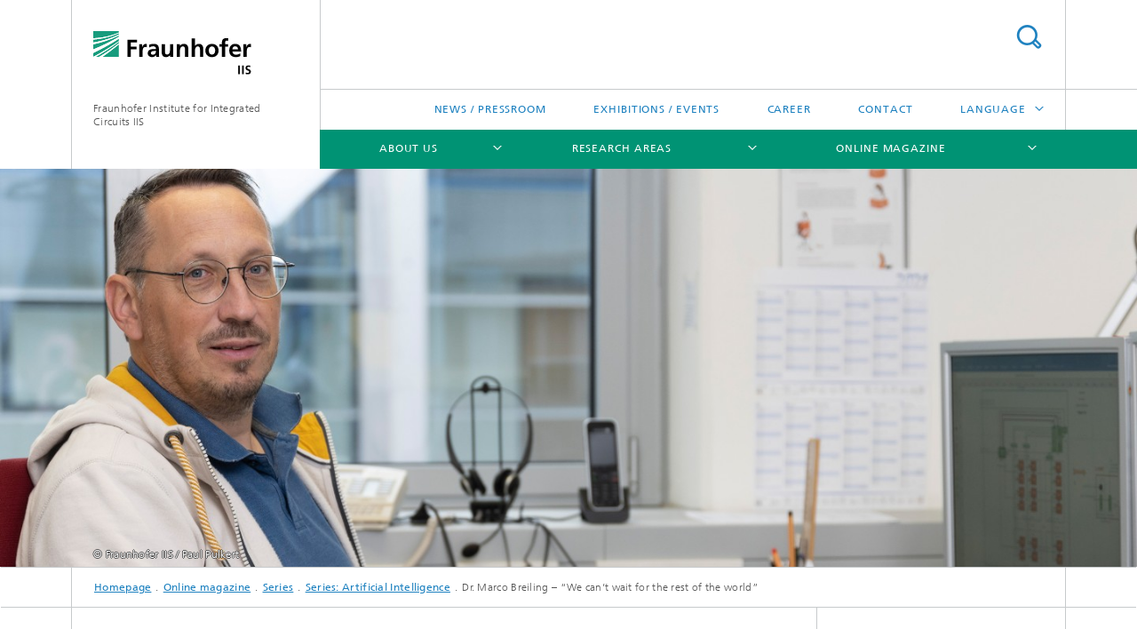

--- FILE ---
content_type: text/html;charset=utf-8
request_url: https://www.iis.fraunhofer.de/en/magazin/series/artificial-intelligence-ai-series/marco-breiling-energy-efficiency-ai.html
body_size: 17127
content:
<!DOCTYPE html>
<html lang="en" class="">
<head>
    <meta charset="utf-8"/>
    <meta http-equiv="X-UA-Compatible" content="IE=edge"/>
    <meta name="viewport" content="width=device-width, initial-scale=1, user-scalable=yes"/>
    <title>Dr. Marco Breiling – “We can’t wait for the rest of the world”</title>

    <!-- Avoid annoying toolbar on images in Internet Explorer -->
    <meta http-equiv="imagetoolbar" content="no" />
    <!-- Information for Robots -->
    <meta name="robots" content="noodp,noydir,index,follow" />
    <link rel="alternate" href="https://www.iis.fraunhofer.de/de/magazin/serien/kuenstliche-intelligenz-ki-serie/marco-breiling-energieeffizienz-ki.html" hreflang="de"/>
    <link rel="alternate" href="https://www.iis.fraunhofer.de/en/magazin/series/artificial-intelligence-ai-series/marco-breiling-energy-efficiency-ai.html" hreflang="en"/>
    <!-- open graph and twitter share meta data -->
    <meta property="og:title" content="Dr. Marco Breiling – “We can’t wait for the rest of the world”"/>
    <meta property="og:description" content="Dr. Marco Breiling (51) wants to assist in shaping the future of Germany. The electrical engineer from Erlangen helps get successful high-tech products made in Germany. Inspired by the energy efficiency of a bee’s brain, his team develops clever microchips that process very large data volumes in an energy-saving manner. This achievement impressed the jury of the pilot innovation competition “Energy-Efficient AI System” organized by the German Federal Ministry of Education and Research (BMBF). Here, Marco Breiling gives fascinating insights into his field of research."/>
    <meta property="og:url" content="https://www.iis.fraunhofer.de/en/magazin/series/artificial-intelligence-ai-series/marco-breiling-energy-efficiency-ai.html"/>
    <meta property="og:type" content="website"/>
    <meta property="og:site_name" content="Fraunhofer Institute for Integrated Circuits IIS"/>
        <meta property="og:image" content="https://www.iis.fraunhofer.de/en/magazin/series/artificial-intelligence-ai-series/marco-breiling-energy-efficiency-ai/jcr:content/socialMediaImage.img.4col.large.jpg/1642064945207/FraunhoferIIS-Magazin-Marco-Breiling-DSC8313.jpg" />
        <meta property="og:image:width" content="1440" />
        <meta property="og:image:height" content="1920" />
        <meta name="twitter:card" content="summary_large_image">
    <meta http-equiv="last-modified" content="2024-10-09T13:42:49.979Z" />
	<meta name="pubdate" content="2024-10-09T15:42:49.979+02:00" />
    <meta name="copyright" content="Copyright" />
    <meta name="description" content="Portrait of one of our experts in neuromorphic hardware" />
    <!-- / LEGACY meta tags end -->

    <!--[if !IE]>-->
        <link rel="stylesheet" href="/etc.clientlibs/fraunhofer/ui/website/css/fraunhofer.min.3ed9d7d677cdf827963599044315a9d6.css" type="text/css">
<!--<![endif]-->

    <!--[if gt IE 8]>
    	<![endif]-->

    <!-- HTML5 shim and Respond.js for IE8 support of HTML5 elements and media queries -->
    <!--[if lte IE 8]>
        <link rel="stylesheet" href="/etc.clientlibs/fraunhofer/ui/website/css/lte_ie8.min.css" type="text/css">
<script src="/etc.clientlibs/fraunhofer/ui/website/js/lte_ie8.min.js"></script>
<![endif]-->
    
    <!-- Favorite icon -->
    <link rel="shortcut icon" href="/static/css/fraunhofer/resources/img/favicons/favicon_16x16.ico" type="image/x-icon"/>
	<link rel="apple-touch-icon" sizes="180x180" href="/static/css/fraunhofer/resources/img/favicons/apple-touch-icon_180x180.png">
	<meta name="msapplication-TileColor" content="#ffffff">
	<meta name="msapplication-TileImage" content="/static/css/fraunhofer/resources/img/favicons/mstile-144x144.png">
	<link rel="icon" type="image/png" href="/static/css/fraunhofer/resources/img/favicons/favicon_32x32.png" sizes="32x32">
	<link rel="icon" type="image/png" href="/static/css/fraunhofer/resources/img/favicons/favicon_96x96.png" sizes="96x96">
	<link rel="icon" type="image/svg+xml" href="/static/css/fraunhofer/resources/img/favicons/favicon.svg" sizes="any">
	
    <!-- Platform for Internet Content Selection (PICS) self-rating -->
    <link rel="meta" href="/static/css/fraunhofer/resources/pics.rdf" type="application/rdf+xml" title="PICS labels"/>
    <!-- Open Search -->
    <link rel="search" type="application/opensearchdescription+xml" title="Fraunhofer Institute for Integrated Circuits IIS (en)" href="/en.opensearch.xml"/>
        <meta name="geo.position" content="49.547489;11.020181" />
        <meta name="ICBM" content="49.547489, 11.020181" />
    <link rel="alternate" type="application/rss+xml" title="Fraunhofer IIS Press Releases" href="https://www.iis.fraunhofer.de/en/rss/press.rss"/>
	<link rel="alternate" type="application/rss+xml" title="Exhibitions and Events" href="https://www.iis.fraunhofer.de/en/rss/exhib.rss"/>
	<link rel="alternate" type="application/rss+xml" title="IIS Magazine" href="https://www.iis.fraunhofer.de/en/rss/magazine.rss"/>
	</head>
<body class="col-3" itemtype="https://schema.org/WebPage" itemscope="itemscope">
    <div class="fhg-wrapper">
        <header>
    <input type="hidden" class="available-languages-servlet-path" data-path="/en/magazin/series/artificial-intelligence-ai-series/marco-breiling-energy-efficiency-ai/jcr:content.languages.json" />
<div class="fhg-header">
    <div class="fhg-grid">
        <div class="row1">
            <div class="fhg-grid-item fhg-grid-3-2-1-1 section-search">
                <section role="search">
                    <form method="get" action="/en/suche.html" id="search-form" data-suggest-url="/bin/wcm/enterprisesearch/suggest">
                        <div>
                            <input type="hidden" name="_charset_" value="UTF-8" />
                            <input name="numberResults"
                                value="10" type="hidden" />
                            <input name="page" value="1" type="hidden" />

                            <input name="scope" value="IIS" type="hidden"/>
                            <input name="language" value="en" type="hidden"/>
                            <input id="search-query-default-foo" disabled="disabled" value="Suchbegriff" type="hidden"/>
                            <input name="lang" id="search-query-default-foo-hidden" value="en" type="hidden"/>

                            <input type="text" autocomplete="off" name="queryString"
                                id="marco\u002Dbreiling\u002Denergy\u002Defficiency\u002DaisearchQuery" class="hasDefault ac_input queryStringContentHeader" maxlength="100"/>

                        </div>
                        <button type="submit">Search</button>
                    </form>
                </section>
            </div>

            <div class="fhg-grid-item fhg-grid-1-1-1-1 section-title">
                <a href="/en.html"><div class="logo-heading">
                    	<img class="logo" alt="Logo Fraunhofer-Institut für Integrierte Schaltungen IIS" title="" src="/content/dam/iis/iis.svg"/>
                        Fraunhofer Institute for Integrated Circuits IIS</div>
                </a></div>
        </div>


        <div class="row2">
            <div class="fhg-grid-item fhg-grid-1-1-1-1 section-about text-site-identifier">
                <a href="/en.html">Fraunhofer Institute for Integrated Circuits IIS</a></div>

            <div class="fhg-grid-item fhg-grid-3-2-1-1 section-nav" id="menu">
                <div class="row2-1">

                    <div class="fhg-grid-item section-menu-plus">
                        <nav>
                            <ul>
                                <li><a href="/en/pr.html">News / Pressroom</a></li>
                                <li><a href="/en/muv.html">Exhibitions / Events</a></li>
                                <li><a href="/en/jobs.html">Career</a></li>
                                <li><a href="/en/kontakt.html">Contact</a></li>
                                <li class="more"><span>Language</span>
                                            <ul>
                                                <li class="lang"><a href="/de/magazin/serien/kuenstliche-intelligenz-ki-serie/marco-breiling-energieeffizienz-ki.html">Deutsch</a></li>
                                                <li class="lang"><a href="/ja.html">日本語</a></li>
                                                <li class="lang"><a href="/zh.html">中文</a></li>
                                                <li class="lang"><a href="/ko.html">한국어</a></li>
                                                </ul>
                                        </li>
                                    </ul>
                        </nav>
                    </div>
                </div>

                <div class="nav-fhg" id="nav"><div class="section-menu">
        <nav>
            <ul class="fhg-mainmenu">
            <li class="lvl-1 ">
	                <span class="navigable"><a href="/en/profil.html">About us</a></span>
	                        <div class="submenu">
	                        	<span class="btn close">[X]</span>
	                        	<span class="mainmenu-title follow-link"><a href="/en/profil.html">About us</a></span>
	                            <ul>
	                                <li class="lvl-2 is-expandable">
                                            <span class="follow-link navigable"><a href="/en/profil/get-to-know-us.html">Get to know us</a></span>

		                                            <ul>
		                                                <li class="lvl-3">
		                                                        <a href="/en/profil/get-to-know-us/mission-statement.html">Mission Statement</a></li>
		                                                <li class="lvl-3">
		                                                        <span class="navigable"><a href="/en/profil/get-to-know-us/network.html">Network</a></span>
		
		                                                                <ul>
		                                                                    <li class="lvl-4">
		                                                                            <a href="/en/profil/get-to-know-us/network/alumni.html">Alumni</a></li>
		                                                                    <li class="lvl-4">
		                                                                            <a href="/en/profil/get-to-know-us/network/research-fab-microelectronics-germany.html">Research Fab Microelectronics Germany</a></li>
		                                                                    </ul>
		                                                            </li>
		                                                <li class="lvl-3">
		                                                        <span class="navigable"><a href="/en/profil/get-to-know-us/orga.html">Organization / Organigram</a></span>
		
		                                                                <ul>
		                                                                    <li class="lvl-4">
		                                                                            <a href="/en/profil/get-to-know-us/orga/institute-management.html">Management of the Institute</a></li>
		                                                                    <li class="lvl-4">
		                                                                            <a href="/en/profil/get-to-know-us/orga/advisory-board.html">Advisory Board</a></li>
		                                                                    <li class="lvl-4">
		                                                                            <a href="/en/profil/get-to-know-us/orga/awz.html">Application Centers </a></li>
		                                                                    <li class="lvl-4">
		                                                                            <a href="/en/profil/get-to-know-us/orga/pg.html">Project Groups</a></li>
		                                                                    </ul>
		                                                            </li>
		                                                <li class="lvl-3">
		                                                        <a href="/en/profil/get-to-know-us/testbeds-infrastructure.html">Testbeds and infrastructure</a></li>
		                                                </ul>
                                                </li>
	                                <li class="lvl-2 is-expandable">
                                            <span class="follow-link navigable"><a href="/en/profil/what-we-can-do-for-you.html">What we can do for you</a></span>

		                                            <ul>
		                                                <li class="lvl-3">
		                                                        <a href="/en/profil/what-we-can-do-for-you/collaboration.html">Collaboration with Fraunhofer IIS</a></li>
		                                                <li class="lvl-3">
		                                                        <a href="/en/profil/what-we-can-do-for-you/applied-research-for-sustainable-economy-society.html">Applied research for sustainability</a></li>
		                                                <li class="lvl-3">
		                                                        <span class="navigable"><a href="/en/profil/what-we-can-do-for-you/future-initiatives.html">Future Initiatives</a></span>
		
		                                                                <ul>
		                                                                    <li class="lvl-4">
		                                                                            <a href="/en/profil/what-we-can-do-for-you/future-initiatives/5gbavaria.html">5G Bavaria</a></li>
		                                                                    <li class="lvl-4">
		                                                                            <a href="/en/profil/what-we-can-do-for-you/future-initiatives/adacenter.html">ADA Lovelace Center</a></li>
		                                                                    <li class="lvl-4">
		                                                                            <a href="/en/profil/what-we-can-do-for-you/future-initiatives/artificial-intelligence.html">Artificial intelligence at Fraunhofer IIS</a></li>
		                                                                    <li class="lvl-4">
		                                                                            <a href="/en/profil/what-we-can-do-for-you/future-initiatives/campusdersinne.html">Campus of the Senses</a></li>
		                                                                    <li class="lvl-4">
		                                                                            <a href="/en/profil/what-we-can-do-for-you/future-initiatives/quantumtechnologies.html">Quantum technologies</a></li>
		                                                                    <li class="lvl-4">
		                                                                            <a href="/en/profil/what-we-can-do-for-you/future-initiatives/hydrogen-technologies.html">Hydrogen technologies</a></li>
		                                                                    </ul>
		                                                            </li>
		                                                <li class="lvl-3">
		                                                        <a href="/en/profil/what-we-can-do-for-you/seminars-workshops.html">Seminars and workshops</a></li>
		                                                </ul>
                                                </li>
	                                <li class="lvl-2 is-expandable">
                                            <span class="follow-link navigable"><a href="/en/profil/what-makes-us-special.html">What makes us special</a></span>

		                                            <ul>
		                                                <li class="lvl-3">
		                                                        <a href="/en/profil/what-makes-us-special/timeline.html">Milestones</a></li>
		                                                <li class="lvl-3">
		                                                        <a href="/en/profil/what-makes-us-special/achievements.html">Achievements</a></li>
		                                                <li class="lvl-3">
		                                                        <a href="/en/profil/what-makes-us-special/jb.html">Annual Report</a></li>
		                                                </ul>
                                                </li>
	                                </ul>
	                        </div>
	                    </li>
			<li class="lvl-1 ">
	                <span class="navigable"><a href="/en/ff.html">Research Areas</a></span>
	                        <div class="submenu">
	                        	<span class="btn close">[X]</span>
	                        	<span class="mainmenu-title follow-link"><a href="/en/ff.html">Research Areas</a></span>
	                            <ul>
	                                <li class="lvl-2">
                                            <a href="/en/ff/amm.html">Audio and Media Technologies</a></li>
	                                <li class="lvl-2">
                                            <a href="/en/ff/kom.html">Communication Systems</a></li>
	                                <li class="lvl-2 is-expandable">
                                            <span class="follow-link navigable"><a href="/en/ff/zfp.html">Development Center X-ray Technology</a></span>

		                                            <ul>
		                                                <li class="lvl-3">
		                                                        <span class="navigable"><a href="/en/ff/zfp/research-areas.html">Research areas</a></span>
		
		                                                                <ul>
		                                                                    <li class="lvl-4">
		                                                                            <a href="/en/ff/zfp/research-areas/phenotyping.html">Phenotyping</a></li>
		                                                                    <li class="lvl-4">
		                                                                            <a href="/en/ff/zfp/research-areas/production-monitoring-of-cast-parts-using-x-ray-technology.html">Production monitoring of cast parts using X-ray technology</a></li>
		                                                                    <li class="lvl-4">
		                                                                            <a href="/en/ff/zfp/research-areas/sensor-based-sorting.html">Sensor-based sorting</a></li>
		                                                                    <li class="lvl-4">
		                                                                            <a href="/en/ff/zfp/research-areas/underground_root_structures.html">Underground root structures and ripening processes of fruiting heads</a></li>
		                                                                    <li class="lvl-4">
		                                                                            <a href="/en/ff/zfp/research-areas/energy_storage.html">X-ray imaging of energy storage devices</a></li>
		                                                                    <li class="lvl-4">
		                                                                            <a href="/en/ff/zfp/research-areas/Sensor-based-sorting.html">Sensor-based sorting</a></li>
		                                                                    <li class="lvl-4">
		                                                                            <a href="/en/ff/zfp/research-areas/Wasserstoffforschung.html">Imaging Methods for Technology Development and Quality Assurance of Fuel Cells and Electrolyzers</a></li>
		                                                                    </ul>
		                                                            </li>
		                                                </ul>
                                                </li>
	                                <li class="lvl-2">
                                            <a href="/en/ff/eas.html">Engineering of Adaptive Systems</a></li>
	                                <li class="lvl-2">
                                            <a href="/en/ff/lv.html">Positioning and Networks</a></li>
	                                <li class="lvl-2 is-expandable">
                                            <span class="follow-link navigable"><a href="/en/ff/sse.html">Smart Sensing and Electronics</a></span>

		                                            <ul>
		                                                <li class="lvl-3">
		                                                        <span class="navigable"><a href="/en/ff/sse/bavarian-chip-design-center.html">Bavarian Chip-Design-Center (BCDC)</a></span>
		
		                                                                <ul>
		                                                                    <li class="lvl-4">
		                                                                            <a href="/en/ff/sse/bavarian-chip-design-center/ic-design-talents.html">IC  – Design Talents</a></li>
		                                                                    <li class="lvl-4">
		                                                                            <a href="/en/ff/sse/bavarian-chip-design-center/ic-supply-chain.html">IC – Supply Chain</a></li>
		                                                                    <li class="lvl-4">
		                                                                            <a href="/en/ff/sse/bavarian-chip-design-center/ic-design-ecosystem.html">IC – Design Ecosystem</a></li>
		                                                                    </ul>
		                                                            </li>
		                                                </ul>
                                                </li>
	                                <li class="lvl-2">
                                            <a href="/en/ff/scs.html">Supply Chain Services</a></li>
	                                </ul>
	                        </div>
	                    </li>
			<li class="lvl-1  showInHeader">
	                <span class="navigable"><a href="/en/pr.html">News / Pressroom</a></span>
	                        <div class="submenu">
	                        	<span class="btn close">[X]</span>
	                        	<span class="mainmenu-title follow-link"><a href="/en/pr.html">News / Pressroom</a></span>
	                            <ul>
	                                <li class="lvl-2">
                                            <a href="/en/pr/kont.html">Contact</a></li>
	                                <li class="lvl-2 is-expandable">
                                            <span class="follow-link navigable"><a href="/en/pr/ame.html">Audio and Media Technologies</a></span>

		                                            <ul>
		                                                <li class="lvl-3">
		                                                        <a href="/en/pr/ame/amm.html">Audio and Media Technologies</a></li>
		                                                <li class="lvl-3">
		                                                        <span class="navigable"><a href="/en/pr/ame/bs.html">Imaging Systems</a></span>
		
		                                                                <ul>
		                                                                    <li class="lvl-4">
		                                                                            <a href="/en/pr/ame/bs/archiv.html">Archives</a></li>
		                                                                    </ul>
		                                                            </li>
		                                                </ul>
                                                </li>
	                                <li class="lvl-2">
                                            <a href="/en/pr/ks.html">Communication Systems</a></li>
	                                <li class="lvl-2 is-expandable">
                                            <span class="follow-link navigable"><a href="/en/pr/lv.html">Positioning and Networks</a></span>

		                                            <ul>
		                                                <li class="lvl-3">
		                                                        <a href="/en/pr/lv/ener.html">Energy Management</a></li>
		                                                <li class="lvl-3">
		                                                        <a href="/en/pr/lv/lok.html">Positioning</a></li>
		                                                </ul>
                                                </li>
	                                <li class="lvl-2 is-expandable">
                                            <span class="follow-link navigable"><a href="/en/pr/sse.html">Smart Sensing and Electronics</a></span>

		                                            <ul>
		                                                <li class="lvl-3">
		                                                        <span class="navigable"><a href="/en/pr/sse/bs.html">Imaging Systems</a></span>
		
		                                                                <ul>
		                                                                    <li class="lvl-4">
		                                                                            <a href="/en/pr/sse/bs/archiv.html">Archives</a></li>
		                                                                    </ul>
		                                                            </li>
		                                                <li class="lvl-3">
		                                                        <span class="navigable"><a href="/en/pr/sse/icd.html">IC Design and Design Automation</a></span>
		
		                                                                <ul>
		                                                                    <li class="lvl-4">
		                                                                            <a href="/en/pr/sse/icd/archiv.html">Archives</a></li>
		                                                                    </ul>
		                                                            </li>
		                                                <li class="lvl-3">
		                                                        <a href="/en/pr/sse/mt.html">Medical Technology</a></li>
		                                                <li class="lvl-3">
		                                                        <a href="/en/pr/sse/sen.html">Sensor Systems</a></li>
		                                                </ul>
                                                </li>
	                                <li class="lvl-2">
                                            <a href="/en/pr/ezrt.html">Development Center X-ray Technology EZRT </a></li>
	                                <li class="lvl-2">
                                            <a href="/en/pr/eas.html">Engineering of Adaptive Systems</a></li>
	                                <li class="lvl-2">
                                            <a href="/en/pr/iis.html">Fraunhofer IIS in general</a></li>
	                                <li class="lvl-2">
                                            <a href="/en/pr/newsletters.html">Newsletter</a></li>
	                                <li class="lvl-2 is-expandable">
                                            <span class="follow-link navigable"><a href="/en/pr/news-brief.html">News briefs</a></span>

		                                            <ul>
		                                                <li class="lvl-3">
		                                                        <a href="/en/pr/news-brief/apecs-at-fraunhofer-iis.html">Eric Fribourg-Blanc visits Fraunhofer IIS – Focus on APECS Pilot Line</a></li>
		                                                <li class="lvl-3">
		                                                        <a href="/en/pr/news-brief/newsbrief-mpeg-cmaf.html">Fraunhofer IIS contributed to Emmy® winning MPEG CMAF standard </a></li>
		                                                </ul>
                                                </li>
	                                </ul>
	                        </div>
	                    </li>
			<li class="lvl-1 ">
	                <span class="navigable"><a href="/en/magazin.html">Online magazine</a></span>
	                        <div class="submenu">
	                        	<span class="btn close">[X]</span>
	                        	<span class="mainmenu-title follow-link"><a href="/en/magazin.html">Online magazine</a></span>
	                            <ul>
	                                <li class="lvl-2 is-expandable">
                                            <span class="follow-link navigable"><a href="/en/magazin/series.html">Series</a></span>

		                                            <ul>
		                                                <li class="lvl-3">
		                                                        <span class="navigable"><a href="/en/magazin/series/ada-lovelace-podcast-series.html">Series: Ada Lovelace Podcast Series</a></span>
		
		                                                                <ul>
		                                                                    <li class="lvl-4">
		                                                                            <a href="/en/magazin/series/ada-lovelace-podcast-series/mathematical-optimization.html">Mathematical Optimization</a></li>
		                                                                    <li class="lvl-4">
		                                                                            <a href="/en/magazin/series/ada-lovelace-podcast-series/few-lables-learning.html">Few Labels Learning</a></li>
		                                                                    <li class="lvl-4">
		                                                                            <a href="/en/magazin/series/ada-lovelace-podcast-series/sequence-based-learning.html">Sequence-Based Learning </a></li>
		                                                                    <li class="lvl-4">
		                                                                            <a href="/en/magazin/series/ada-lovelace-podcast-series/automated-learning.html">Automated Learning</a></li>
		                                                                    <li class="lvl-4">
		                                                                            <a href="/en/magazin/series/ada-lovelace-podcast-series/experience-based-learning.html">Experience-Based Learning</a></li>
		                                                                    </ul>
		                                                            </li>
		                                                <li class="lvl-3">
		                                                        <span class="navigable"><a href="/en/magazin/series/artificial-intelligence-ai-series.html">Series: Artificial Intelligence</a></span>
		
		                                                                <ul>
		                                                                    <li class="lvl-4">
		                                                                            <a href="/en/magazin/series/artificial-intelligence-ai-series/ai-alexander-martin.html">AI series: Mining data to extract knowledge</a></li>
		                                                                    <li class="lvl-4">
		                                                                            <a href="/en/magazin/series/artificial-intelligence-ai-series/christopher-mutschler.html">AI series: Machine learning drives industrial projects forward</a></li>
		                                                                    <li class="lvl-4">
		                                                                            <a href="/en/magazin/series/artificial-intelligence-ai-series/birgit-brueggemeier.html">»We’re developing the European version of a voice assistant.«</a></li>
		                                                                    <li class="lvl-4">
		                                                                            <a href="/en/magazin/series/artificial-intelligence-ai-series/applied-research.html">Paradigm shift in applied research</a></li>
		                                                                    <li class="lvl-4">
		                                                                            <a href="/en/magazin/series/artificial-intelligence-ai-series/heuberger-grill.html">“Using AI, we will develop solutions that we couldn’t achieve with conventional methods.”</a></li>
		                                                                    <li class="lvl-4">
		                                                                            <a href="/en/magazin/series/artificial-intelligence-ai-series/near-sensor-ai.html">Near-sensor AI: Generating sensor data of outstanding quality</a></li>
		                                                                    <li class="lvl-4">
		                                                                            <a href="/en/magazin/series/artificial-intelligence-ai-series/divisions.html">AI series: Putting artificial intelligence into practice</a></li>
		                                                                    <li class="lvl-4">
		                                                                            <a href="/en/magazin/series/artificial-intelligence-ai-series/edge-ai--next-generation-artificial-intelligence-.html">Edge AI: Next-generation artificial intelligence </a></li>
		                                                                    <li class="lvl-4">
		                                                                            <a href="/en/magazin/series/artificial-intelligence-ai-series/edge-ai-faq-.html">Edge AI FAQ </a></li>
		                                                                    <li class="lvl-4">
		                                                                            <a href="/en/magazin/series/artificial-intelligence-ai-series/edge-ai-zusammenarbeit.html">Edge AI: Stronger together</a></li>
		                                                                    <li class="lvl-4">
		                                                                            <a href="/en/magazin/series/artificial-intelligence-ai-series/edge-ai-andante.html">Edge AI: Energy-saving “building blocks” for smart end devices</a></li>
		                                                                    <li class="lvl-4">
		                                                                            <a href="/en/magazin/series/artificial-intelligence-ai-series/european-sovereignty-in-ai.html">European Sovereignty in AI</a></li>
		                                                                    <li class="lvl-4">
		                                                                            <a href="/en/magazin/series/artificial-intelligence-ai-series/neuromorphic-hardware-for-autonomous-driving.html">Neuromorphic hardware for autonomous driving</a></li>
		                                                                    <li class="lvl-4">
		                                                                            <a href="/en/magazin/series/artificial-intelligence-ai-series/neuromorphe-hardware-paving-the-way-for-edge-ai.html">Neuromorphic hardware: Paving the way for Edge AI</a></li>
		                                                                    <li class="lvl-4">
		                                                                            <a href="/en/magazin/series/artificial-intelligence-ai-series/neuromorphic-hardware-spiking-networks.html">Neural networks that fire spikes</a></li>
		                                                                    <li class="lvl-4">
		                                                                            <a href="/en/magazin/series/artificial-intelligence-ai-series/202104_ai_council.html">Artificial intelligence: Advice and action for an intelligent Bavaria </a></li>
		                                                                    <li class="lvl-4">
		                                                                            <a href="/en/magazin/series/artificial-intelligence-ai-series/ai-series--explainable-ai.html">Explainable AI</a></li>
		                                                                    <li class="lvl-4">
		                                                                            <a href="/en/magazin/series/artificial-intelligence-ai-series/ki_predict.html">“KI-PREDICT” – Intelligent process monitoring with on-sensor signal preprocessing</a></li>
		                                                                    <li class="lvl-4">
		                                                                            <a href="/en/magazin/series/artificial-intelligence-ai-series/energy-efficient-ai-system.html">Dramatically reducing the risk of stroke with neuromorphic hardware </a></li>
		                                                                    <li class="lvl-4">
		                                                                            <a href="/en/magazin/series/artificial-intelligence-ai-series/ai-series-explainable-ai.html">Explainable AI</a></li>
		                                                                    <li class="lvl-4">
		                                                                            <a href="/en/magazin/series/artificial-intelligence-ai-series/neuromorphe-hardware-quick-thinker-ai.html">Neuromorphic hardware turns AI into a “quick thinker”</a></li>
		                                                                    <li class="lvl-4">
		                                                                            <a href="/en/magazin/series/artificial-intelligence-ai-series/fraunhofer-project-sec-learn.html">Fraunhofer-project SEC-Learn</a></li>
		                                                                    <li class="lvl-4">
		                                                                            <a href="/en/magazin/series/artificial-intelligence-ai-series/schmid-eurai-fellow.html">High distinction, more networking: Prof. Ute Schmid named EurAI Fellow</a></li>
		                                                                    <li class="lvl-4">
		                                                                            <a href="/en/magazin/series/artificial-intelligence-ai-series/consortium-project-ai-2021.html">Consortium projekt AI</a></li>
		                                                                    <li class="lvl-4">
		                                                                            <a href="/en/magazin/series/artificial-intelligence-ai-series/adalovelace_en.html">From the analytical engine to AI</a></li>
		                                                                    <li class="lvl-4">
		                                                                            <a href="/en/magazin/series/artificial-intelligence-ai-series/consortium-project-ai.html">AI consortium project Saxony</a></li>
		                                                                    <li class="lvl-4">
		                                                                            <a href="/en/magazin/series/artificial-intelligence-ai-series/efficiency-artifical-intelligence.html">Driving the efficiency of artificial intelligence </a></li>
		                                                                    <li class="lvl-4">
		                                                                            <a href="/en/magazin/series/artificial-intelligence-ai-series/how-machines-learn-human-language.html">How machines learn human language</a></li>
		                                                                    </ul>
		                                                            </li>
		                                                <li class="lvl-3">
		                                                        <a href="/en/magazin/series/serie-batterieforschung.html">Series: Battery research</a></li>
		                                                <li class="lvl-3">
		                                                        <span class="navigable"><a href="/en/magazin/series/series-biogenic-value-creation.html">Series: Biogenic Value Creation</a></span>
		
		                                                                <ul>
		                                                                    <li class="lvl-4">
		                                                                            <a href="/en/magazin/series/series-biogenic-value-creation/stefan-gerth.html">How breeding new crop varieties can help shift trends in agriculture</a></li>
		                                                                    <li class="lvl-4">
		                                                                            <a href="/en/magazin/series/series-biogenic-value-creation/fieldrobots-solutions.html">Climate change, population growth, shrinking farmland: Field robots present solutions for challenges in agriculture</a></li>
		                                                                    </ul>
		                                                            </li>
		                                                <li class="lvl-3">
		                                                        <span class="navigable"><a href="/en/magazin/series/chipdesign_in_europe.html">Series: Chip design in Europe</a></span>
		
		                                                                <ul>
		                                                                    <li class="lvl-4">
		                                                                            <a href="/en/magazin/series/chipdesign_in_europe/vorprojekt-bayerisches-chip-design-center.html">Bavarian Chip Design Center – Boosting the region’s innovative strength and economy</a></li>
		                                                                    <li class="lvl-4">
		                                                                            <a href="/en/magazin/series/chipdesign_in_europe/heuberger_chipdesign_technological_sovereignty.html">Professor Albert Heuberger: Chip design is the key to Europe’s technological sovereignty</a></li>
		                                                                    <li class="lvl-4">
		                                                                            <a href="/en/magazin/series/chipdesign_in_europe/chip-designer-portraits.html">How chip designers at Fraunhofer IIS help shaping the future of microelectronics in Europe.</a></li>
		                                                                    </ul>
		                                                            </li>
		                                                <li class="lvl-3">
		                                                        <span class="navigable"><a href="/en/magazin/series/series-eresourcing.html">Series: eResourcing</a></span>
		
		                                                                <ul>
		                                                                    <li class="lvl-4">
		                                                                            <a href="/en/magazin/series/series-eresourcing/eresourcing-handling-data-sustainably.html">eResourcing</a></li>
		                                                                    <li class="lvl-4">
		                                                                            <a href="/en/magazin/series/series-eresourcing/eresourcing-keeping-eye-on-plants-development.html">eResourcing: Keeping an eye on a plant’s development</a></li>
		                                                                    <li class="lvl-4">
		                                                                            <a href="/en/magazin/series/series-eresourcing/eresourcing-using-data-to-create-more-sustainability.html">eResourcing – Using data to create more sustainability </a></li>
		                                                                    <li class="lvl-4">
		                                                                            <a href="/en/magazin/series/series-eresourcing/eresourcing-oepnv.html">Optimizing energy costs through eResourcing for a more economical subway system</a></li>
		                                                                    <li class="lvl-4">
		                                                                            <a href="/en/magazin/series/series-eresourcing/eresourcing-increased-efficiency-added-value.html">A resumé for products: Increased efficiency and added value through closed life-data cycles</a></li>
		                                                                    </ul>
		                                                            </li>
		                                                <li class="lvl-3">
		                                                        <span class="navigable"><a href="/en/magazin/series/series-hydrogen.html">Series: Hydrogen</a></span>
		
		                                                                <ul>
		                                                                    <li class="lvl-4">
		                                                                            <a href="/en/magazin/series/series-hydrogen/hydrogen-gas-pipelines.html">Gas pipelines for hydrogen?</a></li>
		                                                                    <li class="lvl-4">
		                                                                            <a href="/en/magazin/series/series-hydrogen/wasserstoff-ps.html">Hydrogen: How we’re powering change</a></li>
		                                                                    <li class="lvl-4">
		                                                                            <a href="/en/magazin/series/series-hydrogen/vision-for-hydrogen.html">A vision for hydrogen: Interview with Dr. Tassilo Schuster and Karlheinz Ronge</a></li>
		                                                                    </ul>
		                                                            </li>
		                                                <li class="lvl-3">
		                                                        <span class="navigable"><a href="/en/magazin/series/serie-industrie40-mittelstand-digitalisierte-wertschoepfung.html">Series: Industry 4.0 for SMEs Practical solutions </a></span>
		
		                                                                <ul>
		                                                                    <li class="lvl-4">
		                                                                            <a href="/en/magazin/series/serie-industrie40-mittelstand-digitalisierte-wertschoepfung/technologie-loesungen-digitalisierte-wertschoepfung.html">Technologies and solutions for digital value creation: A project for SMEs</a></li>
		                                                                    <li class="lvl-4">
		                                                                            <a href="/en/magazin/series/serie-industrie40-mittelstand-digitalisierte-wertschoepfung/datenplattformen-und-informationsaustausch.html">Data platforms and information exchange</a></li>
		                                                                    <li class="lvl-4">
		                                                                            <a href="/en/magazin/series/serie-industrie40-mittelstand-digitalisierte-wertschoepfung/industrie40-technische-anwendung.html">Industry 4.0 in technical application</a></li>
		                                                                    <li class="lvl-4">
		                                                                            <a href="/en/magazin/series/serie-industrie40-mittelstand-digitalisierte-wertschoepfung/pick-by-light.html">Complex manual picking made flexible and error-free – with wireless pick-by-light technology</a></li>
		                                                                    <li class="lvl-4">
		                                                                            <a href="/en/magazin/series/serie-industrie40-mittelstand-digitalisierte-wertschoepfung/error-free-processes-the-picking-armband-near-field-positioning.html">Error-free processes with the picking armband and near-field positioning</a></li>
		                                                                    <li class="lvl-4">
		                                                                            <a href="/en/magazin/series/serie-industrie40-mittelstand-digitalisierte-wertschoepfung/intelligent-assembly-industry40-screwdrivers-that-think-along-with-you.html">Intelligent assembly with Industry 4.0: screwdrivers that think along with you</a></li>
		                                                                    <li class="lvl-4">
		                                                                            <a href="/en/magazin/series/serie-industrie40-mittelstand-digitalisierte-wertschoepfung/forecasts-performance-indicators-make-forklift-fleet-more-efficient.html">Forecasts and performance indicators make forklift fleets more efficient</a></li>
		                                                                    <li class="lvl-4">
		                                                                            <a href="/en/magazin/series/serie-industrie40-mittelstand-digitalisierte-wertschoepfung/human-factor-industry-40.html">The human factor in Industry 4.0</a></li>
		                                                                    <li class="lvl-4">
		                                                                            <a href="/en/magazin/series/serie-industrie40-mittelstand-digitalisierte-wertschoepfung/management-processes-business-models-people.html">Management of processes, business models and people</a></li>
		                                                                    <li class="lvl-4">
		                                                                            <a href="/en/magazin/series/serie-industrie40-mittelstand-digitalisierte-wertschoepfung/proof-concept-5-years-research-in-5-minutes.html">Proof of concept - 5 years of research in 5 minutes</a></li>
		                                                                    </ul>
		                                                            </li>
		                                                <li class="lvl-3">
		                                                        <span class="navigable"><a href="/en/magazin/series/series-innovation-driver-Coffee.html">Series: Innovation Driver Coffee</a></span>
		
		                                                                <ul>
		                                                                    <li class="lvl-4">
		                                                                            <a href="/en/magazin/series/series-innovation-driver-Coffee/mioty.html">How the use of mioty® can benefit coffee production</a></li>
		                                                                    <li class="lvl-4">
		                                                                            <a href="/en/magazin/series/series-innovation-driver-Coffee/phenotyping-coffee-plants.html">Tackling the coffee shortage with Fraunhofer technology and responsible behavior</a></li>
		                                                                    <li class="lvl-4">
		                                                                            <a href="/en/magazin/series/series-innovation-driver-Coffee/ai-based-gas-analysis.html">AI-based gas analysis deciphers coffee aromas</a></li>
		                                                                    </ul>
		                                                            </li>
		                                                <li class="lvl-3">
		                                                        <span class="navigable"><a href="/en/magazin/series/quantum-technologies.html">Series: Quantum technologies</a></span>
		
		                                                                <ul>
		                                                                    <li class="lvl-4">
		                                                                            <a href="/en/magazin/series/quantum-technologies/quantum-computing-series.html">Series: Quantum computing</a></li>
		                                                                    <li class="lvl-4">
		                                                                            <a href="/en/magazin/series/quantum-technologies/facts-quantum-technology.html">Quantum technology at Fraunhofer IIS – interesting facts</a></li>
		                                                                    <li class="lvl-4">
		                                                                            <a href="/en/magazin/series/quantum-technologies/qml-scherer-interview-EN.html">Quantum machine learning at Fraunhofer IIS: An interview with Dr. Daniel Scherer</a></li>
		                                                                    <li class="lvl-4">
		                                                                            <a href="/en/magazin/series/quantum-technologies/share-quantum-manufacturing.html">SHARE: Making quantum hardware work for manufacturing technology </a></li>
		                                                                    <li class="lvl-4">
		                                                                            <a href="/en/magazin/series/quantum-technologies/bayqs-kick-off.html">Quantum computing for optimization</a></li>
		                                                                    </ul>
		                                                            </li>
		                                                <li class="lvl-3">
		                                                        <span class="navigable"><a href="/en/magazin/series/series-sustainability.html">Series: Sustainability</a></span>
		
		                                                                <ul>
		                                                                    <li class="lvl-4">
		                                                                            <a href="/en/magazin/series/series-sustainability/rficient-chip-revolutioniert-internet-der-dinge.html">A 99 percent reduction in power consumption: How the RFicient® chip is revolutionizing the Internet of Things</a></li>
		                                                                    </ul>
		                                                            </li>
		                                                </ul>
                                                </li>
	                                <li class="lvl-2 is-expandable">
                                            <span class="follow-link navigable"><a href="/en/magazin/research-areas.html">Research areas in the Magazine</a></span>

		                                            <ul>
		                                                <li class="lvl-3">
		                                                        <a href="/en/magazin/research-areas/kognitive-sensorik.html">Cognitive Sensor Technologies</a></li>
		                                                <li class="lvl-3">
		                                                        <a href="/en/magazin/research-areas/audio-und-medientechnologien.html">Audio and Media Technologies</a></li>
		                                                <li class="lvl-3">
		                                                        <a href="/en/magazin/research-areas/entwicklung-adaptiver-systeme-eas.html">Engineering of Adaptive Systems EAS</a></li>
		                                                <li class="lvl-3">
		                                                        <a href="/en/magazin/research-areas/entwicklungszentrum-roentgentechnik-ezrt.html">Development Center X-ray Technology EZRT</a></li>
		                                                <li class="lvl-3">
		                                                        <a href="/en/magazin/research-areas/kommunikationssysteme.html">Communication Systems</a></li>
		                                                <li class="lvl-3">
		                                                        <a href="/en/magazin/research-areas/lokalisierung-und-vernetzung.html">Positioning and Networks</a></li>
		                                                <li class="lvl-3">
		                                                        <a href="/en/magazin/research-areas/smart-sensing-and-electronics.html">Smart Sensing and Electronics</a></li>
		                                                <li class="lvl-3">
		                                                        <a href="/en/magazin/research-areas/supply-chain-services.html">Supply Chain Services</a></li>
		                                                </ul>
                                                </li>
	                                <li class="lvl-2">
                                            <a href="/en/magazin/panorama.html">Panorama</a></li>
	                                <li class="lvl-2 is-expandable">
                                            <span class="follow-link navigable"><a href="/en/magazin/magazin-anmeldung.html">Registration for the newsletter</a></span>

		                                            <ul>
		                                                <li class="lvl-3">
		                                                        <a href="/en/magazin/magazin-anmeldung/already-subscribed.html">Already subscribed</a></li>
		                                                </ul>
                                                </li>
	                                </ul>
	                        </div>
	                    </li>
			<li class="lvl-1  showInHeader">
	                <span class="navigable"><a href="/en/muv.html">Exhibitions / Events</a></span>
	                        <div class="submenu">
	                        	<span class="btn close">[X]</span>
	                        	<span class="mainmenu-title follow-link"><a href="/en/muv.html">Exhibitions / Events</a></span>
	                            <ul>
	                                <li class="lvl-2 is-expandable">
                                            <span class="follow-link navigable"><a href="/en/muv/2025.html">2025</a></span>

		                                            <ul>
		                                                <li class="lvl-3">
		                                                        <a href="/en/muv/2025/ces.html">Consumer Electronics Show 2025</a></li>
		                                                <li class="lvl-3">
		                                                        <a href="/en/muv/2025/mwc.html">MWC 2025</a></li>
		                                                <li class="lvl-3">
		                                                        <a href="/en/muv/2025/nab.html">NAB Show</a></li>
		                                                <li class="lvl-3">
		                                                        <a href="/en/muv/2025/ew2025.html">ew2025_e</a></li>
		                                                <li class="lvl-3">
		                                                        <a href="/en/muv/2025/Laval.html">lavale</a></li>
		                                                <li class="lvl-3">
		                                                        <span class="navigable"><a href="/en/muv/2025/itg-fachtagung-funklokalisierung.html">VDE ITG Expert Committee HF2 "Radio Systems"</a></span>
		
		                                                                <ul>
		                                                                    <li class="lvl-4">
		                                                                            <a href="/en/muv/2025/itg-fachtagung-funklokalisierung/Exponate_Vortraege_ITG.html">Presentations and exhibits at the VDE ITG Expert Committee HF2 "Radio Systems"</a></li>
		                                                                    <li class="lvl-4">
		                                                                            <a href="/en/muv/2025/itg-fachtagung-funklokalisierung/impressions-itg-conference-on-radio-based-positioning.html">Impressions</a></li>
		                                                                    </ul>
		                                                            </li>
		                                                <li class="lvl-3">
		                                                        <a href="/en/muv/2025/mwc-shanghai-2025.html">MWC Shanghai 2025</a></li>
		                                                <li class="lvl-3">
		                                                        <a href="/en/muv/2025/Kommunale2025.html">kommunale2025</a></li>
		                                                <li class="lvl-3">
		                                                        <a href="/en/muv/2025/IBC2025.html">IBC2025</a></li>
		                                                <li class="lvl-3">
		                                                        <a href="/en/muv/2025/agritechnica-2025.html">Agritechnica </a></li>
		                                                <li class="lvl-3">
		                                                        <a href="/en/muv/2025/interbee-2025.html">InterBEE 2025</a></li>
		                                                <li class="lvl-3">
		                                                        <a href="/en/muv/2025/Techx_mioty.html">TECH-X mioty</a></li>
		                                                <li class="lvl-3">
		                                                        <a href="/en/muv/2025/medica.html">MEDICA</a></li>
		                                                </ul>
                                                </li>
	                                <li class="lvl-2 is-expandable">
                                            <span class="follow-link navigable"><a href="/en/muv/2023.html">2023</a></span>

		                                            <ul>
		                                                <li class="lvl-3">
		                                                        <span class="navigable"><a href="/en/muv/2023/ict-conference.html">ICT Conference 2023</a></span>
		
		                                                                <ul>
		                                                                    <li class="lvl-4">
		                                                                            <a href="/en/muv/2023/ict-conference/call-for-papers.html">Call for Papers</a></li>
		                                                                    <li class="lvl-4">
		                                                                            <a href="/en/muv/2023/ict-conference/topics.html">Topics</a></li>
		                                                                    <li class="lvl-4">
		                                                                            <a href="/en/muv/2023/ict-conference/program.html">Program</a></li>
		                                                                    <li class="lvl-4">
		                                                                            <a href="/en/muv/2023/ict-conference/directions.html">Directions</a></li>
		                                                                    <li class="lvl-4">
		                                                                            <a href="/en/muv/2023/ict-conference/guidelines-templates.html">Guidelines & Templates</a></li>
		                                                                    <li class="lvl-4">
		                                                                            <a href="/en/muv/2023/ict-conference/registration-for-participation.html">Registration for participation</a></li>
		                                                                    <li class="lvl-4">
		                                                                            <a href="/en/muv/2023/ict-conference/sponsoring.html">Sponsoring</a></li>
		                                                                    <li class="lvl-4">
		                                                                            <a href="/en/muv/2023/ict-conference/contact.html">Contact</a></li>
		                                                                    <li class="lvl-4">
		                                                                            <a href="/en/muv/2023/ict-conference/teammitglieder.html">iCT Team 2023</a></li>
		                                                                    <li class="lvl-4">
		                                                                            <a href="/en/muv/2023/ict-conference/site-plan-ezrt.html">site plan EZRT</a></li>
		                                                                    </ul>
		                                                            </li>
		                                                <li class="lvl-3">
		                                                        <a href="/en/muv/2023/ces-2023.html">CES 2023</a></li>
		                                                <li class="lvl-3">
		                                                        <a href="/en/muv/2023/embeddedworld2023.html">ew23</a></li>
		                                                <li class="lvl-3">
		                                                        <a href="/en/muv/2023/mwc-2023.html">MWC 2023</a></li>
		                                                <li class="lvl-3">
		                                                        <a href="/en/muv/2023/nab-2023.html">NAB 2023</a></li>
		                                                <li class="lvl-3">
		                                                        <a href="/en/muv/2023/namm-2023.html">NAMM 2023</a></li>
		                                                <li class="lvl-3">
		                                                        <a href="/en/muv/2023/HannoverMesse2023.html">HMI2023</a></li>
		                                                <li class="lvl-3">
		                                                        <a href="/en/muv/2023/cine-gear-expo-2023.html">Cine Gear Expo 2023</a></li>
		                                                <li class="lvl-3">
		                                                        <a href="/en/muv/2023/ibc-2023.html">IBC 2023</a></li>
		                                                <li class="lvl-3">
		                                                        <a href="/en/muv/2023/aes-new-york-2023.html">AES New York 2023</a></li>
		                                                <li class="lvl-3">
		                                                        <a href="/en/muv/2023/interbee-2023.html">InterBEE 2023</a></li>
		                                                </ul>
                                                </li>
	                                <li class="lvl-2 is-expandable">
                                            <span class="follow-link navigable"><a href="/en/muv/2017.html">2017</a></span>

		                                            <ul>
		                                                <li class="lvl-3">
		                                                        <a href="/en/muv/2017/9-awiloc-technologietag.html">9th awiloc®-Technology Day</a></li>
		                                                </ul>
                                                </li>
	                                <li class="lvl-2 is-expandable">
                                            <span class="follow-link navigable"><a href="/en/muv/2015.html">2015</a></span>

		                                            <ul>
		                                                <li class="lvl-3">
		                                                        <a href="/en/muv/2015/netson.html">NetSon</a></li>
		                                                </ul>
                                                </li>
	                                <li class="lvl-2">
                                            <a href="/en/muv/2014.html">2014</a></li>
	                                </ul>
	                        </div>
	                    </li>
			<li class="lvl-1  showInHeader">
	                <span class="navigable"><a href="/en/jobs.html">Career</a></span>
	                        <div class="submenu">
	                        	<span class="btn close">[X]</span>
	                        	<span class="mainmenu-title follow-link"><a href="/en/jobs.html">Career</a></span>
	                            <ul>
	                                <li class="lvl-2">
                                            <a href="/en/jobs/stellen.html">Science and technology</a></li>
	                                <li class="lvl-2">
                                            <a href="/en/jobs/administration.html">Management and administration</a></li>
	                                <li class="lvl-2">
                                            <a href="/en/jobs/studierende.html">For students: jobs, internships and final theses</a></li>
	                                <li class="lvl-2 is-expandable">
                                            <span class="follow-link navigable"><a href="/en/jobs/ausbildung.html">Apprenticeships and combined study program</a></span>

		                                            <ul>
		                                                <li class="lvl-3">
		                                                        <a href="/en/jobs/ausbildung/verbundstudium.html">Combined Study Program</a></li>
		                                                <li class="lvl-3">
		                                                        <a href="/en/jobs/ausbildung/buerokaufleute.html">Office Management Assistant</a></li>
		                                                <li class="lvl-3">
		                                                        <a href="/en/jobs/ausbildung/fachinformatiker.html">IT Specialist - System Integration</a></li>
		                                                <li class="lvl-3">
		                                                        <a href="/en/jobs/ausbildung/rechtsanwaltsfachangestellte.html">Legal Secretary</a></li>
		                                                </ul>
                                                </li>
	                                <li class="lvl-2 is-expandable">
                                            <span class="follow-link navigable"><a href="/en/jobs/arbeiten.html">Fraunhofer IIS as employer</a></span>

		                                            <ul>
		                                                <li class="lvl-3">
		                                                        <span class="navigable"><a href="/en/jobs/arbeiten/mitarbeitendenprofile.html">Employee profiles</a></span>
		
		                                                                <ul>
		                                                                    <li class="lvl-4">
		                                                                            <a href="/en/jobs/arbeiten/mitarbeitendenprofile/axel-plinge-mitarbeiter-profil.html">Employee Profile of Axel Plinge</a></li>
		                                                                    <li class="lvl-4">
		                                                                            <a href="/en/jobs/arbeiten/mitarbeitendenprofile/christine-bauer-mitarbeiter-profil.html">Employee Profile of Christine Bauer</a></li>
		                                                                    <li class="lvl-4">
		                                                                            <a href="/en/jobs/arbeiten/mitarbeitendenprofile/daniela-rieger-mitarbeiter-profil.html">Employee Profile of Daniela Rieger</a></li>
		                                                                    <li class="lvl-4">
		                                                                            <a href="/en/jobs/arbeiten/mitarbeitendenprofile/luca-marie-prietz-mitarbeiter-profil.html">Employee Profile of Luca Marie Prietz</a></li>
		                                                                    <li class="lvl-4">
		                                                                            <a href="/en/jobs/arbeiten/mitarbeitendenprofile/manja-moeller-mitarbeiter-profil.html">Employee Profile of Manja Möller</a></li>
		                                                                    <li class="lvl-4">
		                                                                            <a href="/en/jobs/arbeiten/mitarbeitendenprofile/maximilian-mayer-mitarbeiter-profil.html">Employee Profile of Maximilian Mayer</a></li>
		                                                                    <li class="lvl-4">
		                                                                            <a href="/en/jobs/arbeiten/mitarbeitendenprofile/ulli-scuda-mitarbeiter-profil.html">Employee Profile of Ulli Scuda</a></li>
		                                                                    <li class="lvl-4">
		                                                                            <a href="/en/jobs/arbeiten/mitarbeitendenprofile/valentin-havenstein-schilling-mitarbeiter-profil.html">Employee Profile of Valentin Havenstein-Schilling</a></li>
		                                                                    <li class="lvl-4">
		                                                                            <a href="/en/jobs/arbeiten/mitarbeitendenprofile/anna-leschanowsky-mitarbeiter-profil.html">Employee Profile of Anna Leschanowsky</a></li>
		                                                                    <li class="lvl-4">
		                                                                            <a href="/en/jobs/arbeiten/mitarbeitendenprofile/Renju-Raju-Thomas-mitarbeiter-profil1.html">Employee Profile of Renju Raju Thomas</a></li>
		                                                                    <li class="lvl-4">
		                                                                            <a href="/en/jobs/arbeiten/mitarbeitendenprofile/Ilgaz-Onur-Tas-mitarbeiter-profil1.html">Employee Profile of Ilgaz Onur Tas</a></li>
		                                                                    <li class="lvl-4">
		                                                                            <a href="/en/jobs/arbeiten/mitarbeitendenprofile/Muhammad-Shahzeb-Khan-Gul-mitarbeiter-profil1.html">Employee Profile of Muhammad Shahzeb Khan Gul</a></li>
		                                                                    </ul>
		                                                            </li>
		                                                <li class="lvl-3">
		                                                        <span class="navigable"><a href="/en/jobs/arbeiten/chancengleichheit.html">Equal Opportunities</a></span>
		
		                                                                <ul>
		                                                                    <li class="lvl-4">
		                                                                            <a href="/en/jobs/arbeiten/chancengleichheit/talenta.html">Support program for female scientists TALENTA</a></li>
		                                                                    <li class="lvl-4">
		                                                                            <a href="/en/jobs/arbeiten/chancengleichheit/mentoring-studentinnen.html">Josephine® Mentoring-Program For Female Students</a></li>
		                                                                    </ul>
		                                                            </li>
		                                                </ul>
                                                </li>
	                                </ul>
	                        </div>
	                    </li>
			<li class="lvl-1  showInHeader">
	                <span class="navigable"><a href="/en/kontakt.html">Contact</a></span>
	                        <div class="submenu">
	                        	<span class="btn close">[X]</span>
	                        	<span class="mainmenu-title follow-link"><a href="/en/kontakt.html">Contact</a></span>
	                            <ul>
	                                <li class="lvl-2">
                                            <a href="/en/kontakt/erlangen.html">Erlangen – How to find us</a></li>
	                                <li class="lvl-2">
                                            <a href="/en/kontakt/fuerth.html">Fürth – How to find us</a></li>
	                                <li class="lvl-2">
                                            <a href="/en/kontakt/nuernberg.html">Nuremberg – Nordostpark – How to find us</a></li>
	                                <li class="lvl-2">
                                            <a href="/en/kontakt/bamberg.html">Bamberg – How to find us</a></li>
	                                <li class="lvl-2">
                                            <a href="/en/kontakt/deggendorf.html">Deggendorf – How to find us</a></li>
	                                <li class="lvl-2">
                                            <a href="/en/kontakt/ilmenau.html">Ilmenau – How to find us</a></li>
	                                <li class="lvl-2">
                                            <a href="/en/kontakt/dresden.html">Dresden – How to find us</a></li>
	                                <li class="lvl-2">
                                            <a href="/en/kontakt/wuerzburg.html">Würzburg – How to find us</a></li>
	                                <li class="lvl-2">
                                            <a href="/en/kontakt/josephs.html">Nuremberg – How to find us</a></li>
	                                <li class="lvl-2">
                                            <a href="/en/kontakt/zentrum-sensorik-digitale-medizin.html">Erlangen – How to find us</a></li>
	                                <li class="lvl-2">
                                            <a href="/en/kontakt/waischenfeld.html">Waischenfeld – How to find us</a></li>
	                                <li class="lvl-2">
                                            <a href="/en/kontakt/passau.html">Passau – How to find us</a></li>
	                                <li class="lvl-2">
                                            <a href="/en/kontakt/muenchen.html">München - How to find us</a></li>
	                                </ul>
	                        </div>
	                    </li>
			<li class="more lvl-1" id="morefield"><span class="navigable"><span>More</span></span>
	                <ul></ul>
	            </li>
            </ul>
        </nav>
    </div>
</div>
</div>
        </div>
    </div>
</div>
<div data-emptytext="stage_parsys_hint" class="dummyclass"><div class="fhg-stage-slider js-stage-slider" 
    data-autoplaytimeout="6000" 
    data-smartspeed="1000">
    <div class="frames">
    <div class="item js-carousel-item"><!--[if IE]>
        <style type="text/css">
            .image-style-15b0f157ed617a74cffd5e81d559e85f {
                background-position: 83% 3%;
                background-image: url('/en/magazin/series/artificial-intelligence-ai-series/marco-breiling-energy-efficiency-ai/jcr:content/stage/stageParsys/stage_slide_copy/image.img.1col.jpg/1642065024078/FraunhoferIIS-Magazin-Marco-Breiling-DSC8313.jpg');
            }
            @media (min-width: 321px) and (max-width: 640px) {
                .image-style-15b0f157ed617a74cffd5e81d559e85f {
                    background-image: url('/en/magazin/series/artificial-intelligence-ai-series/marco-breiling-energy-efficiency-ai/jcr:content/stage/stageParsys/stage_slide_copy/image.img.2col.jpg/1642065024078/FraunhoferIIS-Magazin-Marco-Breiling-DSC8313.jpg');
                }
            }
            @media (min-width: 641px) and (max-width: 960px) {
                .image-style-15b0f157ed617a74cffd5e81d559e85f {
                    background-image: url('/en/magazin/series/artificial-intelligence-ai-series/marco-breiling-energy-efficiency-ai/jcr:content/stage/stageParsys/stage_slide_copy/image.img.3col.jpg/1642065024078/FraunhoferIIS-Magazin-Marco-Breiling-DSC8313.jpg');
                }
            }
            @media (min-width: 961px) and (max-width: 1440px) {
                .image-style-15b0f157ed617a74cffd5e81d559e85f {
                    background-image: url('/en/magazin/series/artificial-intelligence-ai-series/marco-breiling-energy-efficiency-ai/jcr:content/stage/stageParsys/stage_slide_copy/image.img.4col.jpg/1642065024078/FraunhoferIIS-Magazin-Marco-Breiling-DSC8313.jpg');
                }
            }
            @media (min-width: 1441px) {
                .image-style-15b0f157ed617a74cffd5e81d559e85f {
                    background-image: url('/en/magazin/series/artificial-intelligence-ai-series/marco-breiling-energy-efficiency-ai/jcr:content/stage/stageParsys/stage_slide_copy/image.img.jpg/1642065024078/FraunhoferIIS-Magazin-Marco-Breiling-DSC8313.jpg');
                }
            }
        </style>
        <div class="image-wrapper image-style-15b0f157ed617a74cffd5e81d559e85f"></div>
        <![endif]-->
        <![if !IE]>
        <figure  class="fhg-content image "><picture>
				    <!--[if IE 9]><video style="display: none;"><![endif]-->
				    <source srcset="/en/magazin/series/artificial-intelligence-ai-series/marco-breiling-energy-efficiency-ai/jcr:content/stage/stageParsys/stage_slide_copy/image.img.4col.jpg/1642065024078/FraunhoferIIS-Magazin-Marco-Breiling-DSC8313.jpg" media="(max-width: 1440px)">
				    <source srcset="/en/magazin/series/artificial-intelligence-ai-series/marco-breiling-energy-efficiency-ai/jcr:content/stage/stageParsys/stage_slide_copy/image.img.3col.jpg/1642065024078/FraunhoferIIS-Magazin-Marco-Breiling-DSC8313.jpg" media="(max-width: 960px)">
				    <source srcset="/en/magazin/series/artificial-intelligence-ai-series/marco-breiling-energy-efficiency-ai/jcr:content/stage/stageParsys/stage_slide_copy/image.img.2col.jpg/1642065024078/FraunhoferIIS-Magazin-Marco-Breiling-DSC8313.jpg" media="(max-width: 640px)">
				    <source srcset="/en/magazin/series/artificial-intelligence-ai-series/marco-breiling-energy-efficiency-ai/jcr:content/stage/stageParsys/stage_slide_copy/image.img.1col.jpg/1642065024078/FraunhoferIIS-Magazin-Marco-Breiling-DSC8313.jpg" media="(max-width: 320px)">
				    <!--[if IE 9]></video><![endif]-->
				    <img data-height="1772.0" src="/en/magazin/series/artificial-intelligence-ai-series/marco-breiling-energy-efficiency-ai/jcr:content/stage/stageParsys/stage_slide_copy/image.img.jpg/1642065024078/FraunhoferIIS-Magazin-Marco-Breiling-DSC8313.jpg" data-width="2480.0" style="object-position:83% 3%;">
				    </picture>
			<figcaption>
        <div  class="figure-desc"></div></figcaption>
</figure><![endif]>
    <div class="caption caption__copyright-only">
        <p class="copyright text-secondary">© Fraunhofer IIS / Paul Pulkert</p>
    </div>
</div>
</div>
</div>
</div>
<nav class="breadcrumbs text-secondary">

	<div class="drop-down-bar">
		<p>Where am I?</p>
	</div>
	<div class="wrapper">
		<ul>
			<li><a href="/en.html">Homepage</a></li>
					<li><a href="/en/magazin.html">Online magazine</a></li>
					<li><a href="/en/magazin/series.html">Series</a></li>
					<li><a href="/en/magazin/series/artificial-intelligence-ai-series.html">Series: Artificial Intelligence</a></li>
					<li>Dr. Marco Breiling – “We can’t wait for the rest of the world”</li>
					</ul>
	</div>
</nav>
<div class="fhg-section-separator fhg-heading-separator fhg-grid fhg-grid-4-columns ">
    <div class="fhg-grid-item">
        <h1>Dr. Marco Breiling – “We can’t wait for the rest of the world”</h1>
        <p>March 21, 2022 | Portrait of one of our experts in neuromorphic hardware</p>
        </div>
    <div class="fhg-grid-item empty"></div>
    </div>
</header>
<div class="fhg-main fhg-grid fhg-grid-3-columns">
            <div class="contentPar parsys"><div data-emptytext-sectionParsys="section_component_hint" data-emptytext="Drag components here" class="sectionComponent parbase section" data-emptytext-teaserParsys="section_component_marginal_column_parsys_hint"><div class="fhg-grid-section">
    <div class="fhg-grid fhg-grid-2-columns">
        <section>
            <div class="sectionParsys parsys"><div data-emptytext="linklist_add_items" class="fhg-content-article fhg-grid section"><article>
    <div class="row">
        <div class=" fhg-grid-item fhg-grid-2-1">
        <div class="fhg-content fhg-richtext">
<p><b>Dr. Marco Breiling (51) wants to assist in shaping the future of Germany. The electrical engineer from Erlangen helps get successful high-tech products made in Germany. Inspired by the energy efficiency of a bee’s brain, his team develops clever microchips that process very large data volumes in an energy-saving manner. This achievement impressed the jury of the pilot innovation competition “Energy-Efficient AI System” organized by the German Federal Ministry of Education and Research (BMBF). Here, Marco Breiling gives fascinating insights into his field of research.</b></p> 
<p>We have set ourselves a tough challenge. Although science doesn’t fully understand the nervous system of humans or even of simple animals, our current imperfect knowledge is the foundation upon which we seek to, say, make chips as efficient as the brain of a bee. This is something we haven’t yet achieved. Our chips are still a long way off from the energy efficiency of a bee’s brain, never mind brains as complex as those of other animals. But it’s precisely this challenge that makes our work so interesting!<br> </p> 
<p>Thinking big, making the supposedly impossible possible: we dare to try! Take humanity’s dream of flight: I’m motivated by the thought that it was birds that inspired people. Initial attempts had little success, but then people discovered further non-biological mechanisms – and today aircraft are much faster than birds and can carry much more weight.</p> 
<p>Making progress toward an ambitious goal – this has often been my personal motivation. For my twelfth birthday, I asked for an electronics kit. I had read that with some add-ons to the basic kit, you could build your own television. But the project didn’t come to fruition: there were just too many expensive extra kits required. When I had expanded my electronics kits for a few years, personal computers came on the market, and soon I was putting my money there. But I still pursued my interest in electronics, just not by buying new sets. Instead, I played around with the existing kits, took part in the “Schüler experimentieren” and “Jugend forscht” contests for children and youth interested in STEM subjects, recreated circuits from electronics magazines, and later took part in the “Bundeswettbewerb Informatik” IT contest.</p> 
<p>This was what inspired my interest in electrical engineering, which I went on to study in Karlsruhe. What motivated me back then was the prospect of a few semesters abroad, and I took full advantage of the opportunity. I studied in Trondheim, Paris and Southampton, all of which were inspiring and enriching experiences. I then went to Erlangen for my doctorate.</p></div>
</div>
</div>
</article>
</div>
</div>
</section>
    </div>
    <div class="fhg-content-marginal fhg-grid">
            <div class="fhg-grid-column-sizer"></div>
            <aside>
                <div class="teaserParsys parsys"><div data-emptytext="linklist_add_items" class="teaser__item section"><div class="fhg-grid-item teaser-default teaser-default--size-1x2 teaser-default--variant- teaser-default--color-blue  js-teaser-ellipsis">
    <div class="teaser-default__content">
    	<div class="teaser-default__text">
        	<div class="teaser-default__text-caption js-teaser-default__text-caption">
	            <h3 class="teaser-default__text-headline">Dr. Marco Breiling</h3>
	            <div class="teaser-default__text-richtext"><p>Marco Breiling studied electrical engineering with a specialization in digital communications at the University of Karlsruhe (TH) as well as at NTH Trondheim in Norway, ESIEE Paris and the University of Southampton. He then completed his doctorate in digital communications at Friedrich-Alexander-Universität Erlangen-Nürnberg. Breiling joined Fraunhofer IIS as a research fellow in the Communications department. He has been Chief Scientist in the Broadband and Broadcast department since 2013, in which time he also established the Embedded AI group.&nbsp;</p></div>
	            </div>
	        <div class="teaser-default__text-cta js-teaser-default__text-cta">
	            </div>
        </div>
    	</div>
</div>
</div>
</div>
</aside>
        </div>
    </div></div>
<div data-emptytext-sectionParsys="section_component_hint" data-emptytext="Drag components here" class="sectionComponent parbase section" data-emptytext-teaserParsys="section_component_marginal_column_parsys_hint"><div class="fhg-grid-section">
    <div class="fhg-grid fhg-grid-3-columns">
        <section>
            <div class="sectionParsys parsys"><div data-emptytext="linklist_add_items" class="fhg-content-article fhg-grid section"><article>
    <div class="row">
        <div class=" fhg-grid-item fhg-grid-3-2-1">
        <div class="fhg-content fhg-richtext">
<h4>Our contribution should be to put Germany in the top division.<br> </h4> 
<p>Next, I got an offer from the Fraunhofer Institute for Integrated Circuits IIS. At the time, I was interested in telecommunications; it was all about sending and receiving bits and bytes. This is important for mobile telephony and for satellite communications – even back then, I was working on algorithms and how to implement them on a chip. Today it’s artificial intelligence, and we’re working on ways to solve very complex tasks using machines.</p> 
<p>Is it personal ambition that drives me? Well, I’m certainly the kind of person who likes to complete tasks they’ve set themselves. But it is curiosity above all that drives me. There are so many topics I’m interested in! My area of specialization is currently neuromorphic hardware, which is based on specialized computer architectures that fundamentally mirror the structures of neural networks. This involves concepts and devices or chips that are inspired by biology, or more specifically the brain, and are designed to carry out the calculations and perhaps one day even the training of neural networks.</p> 
<p>The foundation of our work is the research being done at universities. At Fraunhofer IIS, we do pioneering work in implementation. Our contribution should be to put Germany in the top division when it comes to the development and use of neuromorphic hardware. A good example is the task we solved for the innovation competition run by the German Federal Ministry of Education and Research (BMBF). The question was: “What kind of chip is capable of detecting cardiac arrythmias and atrial fibrillation in ECG data with an accuracy of at least 90 percent while consuming the least amount of energy?” Our answer was “low-power, low-memory, low-cost ECG signal analysis with ML algorithms (Lo3-ML).” The chip contains non-volatile memories, in this case RRAMs, along with ultra-low-power circuits for reading and writing. This system records data while the AI algorithm is inactive. When data needs to be processed, the algorithm is activated very quickly to execute its task in extremely short order. As a result, the chip uses as much as 95 percent less energy than systems that are constantly active.</p> 
<p>Now, if that was all a little bit abstract, maybe the image of a data highway will help: in a conventional computer, a broad route transports the data, but we create many very small, highly branched roads that are connected with each other. To put it in very general terms: on one chip, we can evaluate huge volumes of complex information in many tiny “mini-computers” collectively in a very energy-efficient manner.</p> 
<h4>We are exchanging information and expertise across discipline boundaries – and learning from each other.<br> </h4> 
<p>To make this work, we’re working across discipline boundaries. This is an aspect that I’d like to emphasize to young people in particular. In my observation, young people have no specific idea of what scientific work actually is. It was that way for me, too: I was a country boy, and there were no academic role models in my family. I had no real idea of what university would be like, never mind what awaited me in a career after that.</p> 
<p>We work at the intersection of engineering, mathematics, IT, physics and neuroscience. And in the case of Lo3-ML, we even work with non-technical professions. Everyone contributes their expertise and we exchange ideas and viewpoints and learn from each other. From time to time, we end up talking about non-technical matters. We like discussing philosophical, political and economic subjects. For my own part, I’m interested in general mechanisms, including economic and social ones; for example, how dictators manage to stay in power.</p> 
<p>Or we discuss the question as to whether technology alone helps in addressing the great challenges facing humanity, such as climate change. As an engineer, I’m confident that we will help protect resources, for example, by means of technical innovations. However, I see it as a long-term undertaking. If we continue to consume products, meat, travel and all these things at the same rate as now, and then we add in the developing and emerging countries doing the same, then technology won’t be able to make much of an impact here. Cattle will suffer, and so will the environment. In the medium term, we in industrialized countries undoubtedly need to learn to be a bit more frugal at times, while also offering greater support to developing nations.&nbsp;</p></div>
</div>
</div>
</article>
</div>
</div>
</section>
    </div>
    </div></div>
<div data-emptytext="slidersmall_parsys_hint" class="dummyclass section"><div class="sep sectionseparator"><script data-scf-json="true" type='application/json' id='/en/magazin/series/artificial-intelligence-ai-series/marco-breiling-energy-efficiency-ai/jcr:content/contentPar/slidersmall_containe/sep'>{"id":"/en/magazin/series/artificial-intelligence-ai-series/marco-breiling-energy-efficiency-ai/jcr:content/contentPar/slidersmall_containe/sep","resourceType":"fraunhofer/components/sectionseparator","url":"/en/magazin/series/artificial-intelligence-ai-series/marco-breiling-energy-efficiency-ai/_jcr_content/contentPar/slidersmall_containe/sep.social.json","friendlyUrl":"/en/magazin/series/artificial-intelligence-ai-series/marco-breiling-energy-efficiency-ai.html"}</script><div class="fhg-section-separator"></div>
</div>
<div class="fhg-slider fhg-slider-small fhg-grid fhg-grid-3-columns">
    <div class="fhg-grid-item section-title">
        <h2 id="Further-information" class="fragment">Further information</h2>
        <p class="text-subheading"></p>
    </div>

    <div class="frames">
        <div class="slidersmallParsys parsys"><div class="dummyclass section"><div class="frame fhg-grid-item "><a href="/en/magazin/series/artificial-intelligence-ai-series/neuromorphe-hardware-quick-thinker-ai.html"><span class="img" style="background-image: url('/en/magazin/series/artificial-intelligence-ai-series/marco-breiling-energy-efficiency-ai/jcr:content/contentPar/slidersmall_containe/slidersmallParsys/slidersmall_slide_998061836/ic/image.img.thumb.320.png/1690362934649/Mateu-Loreto-1822-Pulkert-2048.png');background-position: 50% 50%"></span>
		Neuromorphic hardware turns AI into a “quick thinker”</a></div>
</div>
<div class="dummyclass section"><div class="frame fhg-grid-item "><a href="/en/magazin/series/artificial-intelligence-ai-series/neuromorphic-hardware-for-autonomous-driving.html"><span class="img" style="background-image: url('/en/magazin/series/artificial-intelligence-ai-series/marco-breiling-energy-efficiency-ai/jcr:content/contentPar/slidersmall_containe/slidersmallParsys/slidersmall_slide/ic/image.img.thumb.320.png/1647847436907/Rothe-Michael.png');background-position: 50% 50%"></span>
		Neuromorphic hardware for autonomous driving</a></div>
</div>
<div class="dummyclass section"><div class="frame fhg-grid-item "><a href="/en/magazin/series/artificial-intelligence-ai-series/neuromorphe-hardware-paving-the-way-for-edge-ai.html"><span class="img" style="background-image: url('/en/magazin/series/artificial-intelligence-ai-series/marco-breiling-energy-efficiency-ai/jcr:content/contentPar/slidersmall_containe/slidersmallParsys/slidersmall_slide_607409587/ic/image.img.thumb.320.png/1647847500236/Magazin-NH-AdobeStock-221874823.png');background-position: 50% 50%"></span>
		Neuromorphic hardware: Paving the way for Edge AI</a></div>
</div>
<div class="dummyclass section"><div class="frame fhg-grid-item "><a href="/en/magazin/series/artificial-intelligence-ai-series/neuromorphic-hardware-spiking-networks.html"><span class="img" style="background-image: url('/en/magazin/series/artificial-intelligence-ai-series/marco-breiling-energy-efficiency-ai/jcr:content/contentPar/slidersmall_containe/slidersmallParsys/slidersmall_slide_93/ic/image.img.thumb.320.png/1647847544008/Leugering-Johannes-DSC3690-Pulkert-web.png');background-position: 50% 50%"></span>
		Neural networks that fire spikes</a></div>
</div>
<div class="dummyclass section"><div class="frame fhg-grid-item "><a href="/en/magazin/series/artificial-intelligence-ai-series/edge-ai-andante.html"><span class="img" style="background-image: url('/en/magazin/series/artificial-intelligence-ai-series/marco-breiling-energy-efficiency-ai/jcr:content/contentPar/slidersmall_containe/slidersmallParsys/slidersmall_slide_934124412/ic/image.img.thumb.320.png/1647847584607/Magazin-EdgeAI-AdobeStock-250579759-edited.png');background-position: 50% 50%"></span>
		Edge AI: Energy-saving “building blocks” for smart end devices</a></div>
</div>
</div>
</div>
</div>
</div>
<div data-emptytext="teaser_overview_parsys_hint" class="teaser section"><div class="sep sectionseparator"><script data-scf-json="true" type='application/json' id='/en/magazin/series/artificial-intelligence-ai-series/marco-breiling-energy-efficiency-ai/jcr:content/contentPar/teaser_overview_copy_1667775163/sep'>{"id":"/en/magazin/series/artificial-intelligence-ai-series/marco-breiling-energy-efficiency-ai/jcr:content/contentPar/teaser_overview_copy_1667775163/sep","resourceType":"fraunhofer/components/sectionseparator","url":"/en/magazin/series/artificial-intelligence-ai-series/marco-breiling-energy-efficiency-ai/_jcr_content/contentPar/teaser_overview_copy_1667775163/sep.social.json","friendlyUrl":"/en/magazin/series/artificial-intelligence-ai-series/marco-breiling-energy-efficiency-ai.html"}</script><div class="fhg-section-separator"></div>
</div>
<div class="fhg-grid teaser-layout fhg-grid-4-columns">
	<div class="fhg-grid-item teaser-layout__title invisible">
		<h2 class="teaser-layout__title-headline fragment" id="I946d"></h2>
			</div>
    
    <div class="fhg-grid teaser-layout--masonry js-teaser-layout--masonry" data-config-masonry='{"horizontalOrder":false}'>
    	<div class="fhg-grid-column-sizer"></div>
		<div class="teaserPar parsys"><div data-emptytext="linklist_add_items" class="teaser__item section"><div class="fhg-grid-item teaser-default teaser-default--size-1x1 teaser-default--variant- teaser-default--color-white  js-teaser-ellipsis">
    <div class="teaser-default__content">
    	<div class="teaser-default__text">
        	<div class="teaser-default__text-caption js-teaser-default__text-caption">
	            <h3 class="teaser-default__text-headline">Contact</h3>
	            <div class="teaser-default__text-richtext"><p>Your questions and suggestions are always welcome! </p> 
<p>Please do not hesitate to email us.</p></div>
	            </div>
	        <div class="teaser-default__text-cta js-teaser-default__text-cta">
	            <a href="mailto:magazin@iis.fraunhofer.de" class="teaser-default__text-cta--button" title="send email">send email</a></div>
        </div>
    	</div>
</div>
</div>
<div data-emptytext="linklist_add_items" class="teaser__item section"><div class="fhg-grid-item teaser-default teaser-default--size-1x1 teaser-default--variant- teaser-default--color-blue  js-teaser-ellipsis">
    <div class="teaser-default__content">
    	<div class="teaser-default__text">
        	<div class="teaser-default__text-caption js-teaser-default__text-caption">
	            <p class="teaser-default__text-meta">
	                    <span class="teaser-default__text-meta-category">Stay connected</span>
	                    </p>
	            <h3 class="teaser-default__text-headline">The newsletter</h3>
	            <div class="teaser-default__text-richtext"><p>Sign up for the the Fraunhofer IIS Magazine newsletter and get the hotlist topics in one email.</p></div>
	            </div>
	        <div class="teaser-default__text-cta js-teaser-default__text-cta">
	            <a href="/en/magazin/magazin-anmeldung.html" class="teaser-default__text-cta--button" title="Subscribe to newsletter">Subscribe to newsletter</a></div>
        </div>
    	</div>
</div>
</div>
<div data-emptytext="linklist_add_items" class="teaser__item section"><div class="fhg-grid-item teaser-default teaser-default--size-1x1 teaser-default--variant- teaser-default--color-white  js-teaser-ellipsis">
    <div class="teaser-default__content">
    	<div class="teaser-default__text">
        	<div class="teaser-default__text-caption js-teaser-default__text-caption">
	            <h3 class="teaser-default__text-headline">Home page</h3>
	            <div class="teaser-default__text-richtext"><p>Back to home page of Fraunhofer IIS Magazine</p></div>
	            </div>
	        <div class="teaser-default__text-cta js-teaser-default__text-cta">
	            <a href="/en/magazin.html" class="teaser-default__text-cta--button" title="Back">Back</a></div>
        </div>
    	</div>
</div>
</div>
</div>
</div>
</div></div>
</div>
</div>
        <div class="fhg-sidebar">
                <aside>
                    <div class="bcardssnav parsysbcardssnav parsys"><div class="business-card blue-ribbon">
    <h3>Contact</h3>
    <div class="card-container" >
        <div class="businesscardinclude"><div class="card"><div class="img img-horizontal">
        <img src="/content/businesscards/iis_v/de/abc/Marco_Breiling/jcr:content/businesscard/image.img.1col.jpg/1746001894953/Breiling-Marco.jpg" alt="Marco Breiling"/>
            </div>
    <div class="content">
        <h3>Contact Press / Media</h3>
        <div class="info">
            <h4 class="name">
                Dr.-Ing. Marco Breiling</h4>
            <p class="position">Chief Scientist, Broadband and Broadcast Department</p>
            <p class="address">
                Fraunhofer IIS<br/>Am Wolfsmantel 33<br/>91058&nbsp;Erlangen,&nbsp;Germany</p>
            <p class="phone">
                Phone&nbsp;+49 9131 776-6325</p>
            <div class="cta-block">
                <ul class="fhg-list arrowed-list">
                    <li class="sendMail"><a href="/en/send-mail?l=en&m=1.d0799c70597ba5f3c17b017823e9b976&k=4d6172636f20427265696c696e67&r=2f656e2f6d6167617a696e2f7365726965732f6172746966696369616c2d696e74656c6c6967656e63652d61692d7365726965732f6d6172636f2d627265696c696e672d656e657267792d656666696369656e63792d61692e68746d6c" contact="Marco Breiling">Send email</a></li>
                    
                    </ul>
            </div>
        </div>
    </div>
</div></div>
</div>
</div>
</div>
</aside>
            </div>
        <div class="sep sectionseparator"><script data-scf-json="true" type='application/json' id='/en/magazin/series/artificial-intelligence-ai-series/marco-breiling-energy-efficiency-ai/jcr:content/sep'>{"id":"/en/magazin/series/artificial-intelligence-ai-series/marco-breiling-energy-efficiency-ai/jcr:content/sep","resourceType":"fraunhofer/components/sectionseparator","url":"/en/magazin/series/artificial-intelligence-ai-series/marco-breiling-energy-efficiency-ai/_jcr_content/sep.social.json","friendlyUrl":"/en/magazin/series/artificial-intelligence-ai-series/marco-breiling-energy-efficiency-ai.html"}</script><div class="fhg-section-separator"></div>
</div>
<footer>
    <div class="fhg-footer">
        <h2 class="invisible fragment" id="Navigation-and-Social-Media">Navigation and Social Media</h2>
        <div class="fhg-grid">
            <div class="fhg-social">
    <div class="fhg-grid">
        <div class="fhg-grid-item fhg-grid-3-2-2-1">
		</div>
        <div class="fhg-grid-item fhg-grid-1-1-1-1 secondary-buttons">
            <div class="fhg-grid-item-contents">
                <button class="print">Print</button>
                <!--<button>Download</button>-->
            </div>
        </div>
    </div>
</div><div class="row-quick-links links-list">
        <div class="fhg-grid-item fhg-grid-1-1-1-1 section-h-links">
            </div>
        <div class="fhg-grid-item fhg-grid-3-2-1-1 section-links">
            <ul class="fhg-list arrowed-list">
                </ul>
        </div>
    </div>
<div class="row-social">
                <div class="fhg-grid-item section-follow">
        <h3 class="title">Follow us</h3>
        <ul>
            <li>
                        <a href="https://www.facebook.com/FraunhoferIIS/" target="_blank" class="button fb" title=""></a>
                    </li>
                <li>
                        <a href="https://www.linkedin.com/company/fraunhofer-iis" target="_blank" class="button in" title=""></a>
                    </li>
                <li>
                        <a href="http://www.youtube.com/user/FraunhoferIIS" target="_blank" class="button yt" title=""></a>
                    </li>
                <li>
                        <a href="https://www.instagram.com/fraunhofer.iis/" target="_blank" class="button ig" title="Visit us on Instagram"></a>
                    </li>
                </ul>
    </div>
</div>
            <div class="row-footer-nav">
    <div class="fhg-grid-item fhg-grid-3-2-1-1 section-menu text-secondary">
        <nav>
            <ul>
                <li>
                        <a href="/en/sitemap.html">Sitemap</a></li>
                <li>
                        <a href="/en/pr/newsletters.html">Newsletter</a></li>
                <li>
                        <a href="/en/dl.html">Media Center</a></li>
                <li>
                        <a href="/en/kontakt.html">Contact</a></li>
                <li>
                        <a href="/en/imprint.html">Imprint</a></li>
                <li>
                        <a href="/en/datenschutzerklaerung.html">Data Protection</a></li>
                </ul>
        </nav>
    </div>
    <div class="fhg-grid-item fhg-grid-1-1-1-1 section-copy text-secondary">
    	<span>© 2026 </span>     
    </div>
</div>
</div>
        <div class="print-footer">
            <p><strong>Source: Fraunhofer-Gesellschaft<br>Fraunhofer Institute for Integrated Circuits IIS - Dr. Marco Breiling – “We can’t wait for the rest of the world”</strong></p>
            <p>Online in Internet; URL: https://www.iis.fraunhofer.de/en/magazin/series/artificial-intelligence-ai-series/marco-breiling-energy-efficiency-ai.html</p>
            <p>Date: 22.1.2026 01:55</p>
        </div>
    </div>
</footer>
</div>
    <script src="/etc.clientlibs/fraunhofer/ui/website/js/thirdparty/requirejs.min.js"></script>
<script src="/etc.clientlibs/fraunhofer/ui/website/js/fraunhofer.min.js"></script>
<!--[if lte IE 9]>
    <script type="text/javascript">
        require(['input-placeholder']);
    </script>
<![endif]-->
<!-- Tracking Code BEGIN --><script type="text/javascript">(function(d,s){var l=d.createElement(s),e=d.getElementsByTagName(s)[0];
l.async=true;l.type='text/javascript';
l.src='https://c.leadlab.click/03b35b001592b74d.js';
e.parentNode.insertBefore(l,e);})(document,'script');</script><!-- Tracking Code END --></body>
</html>